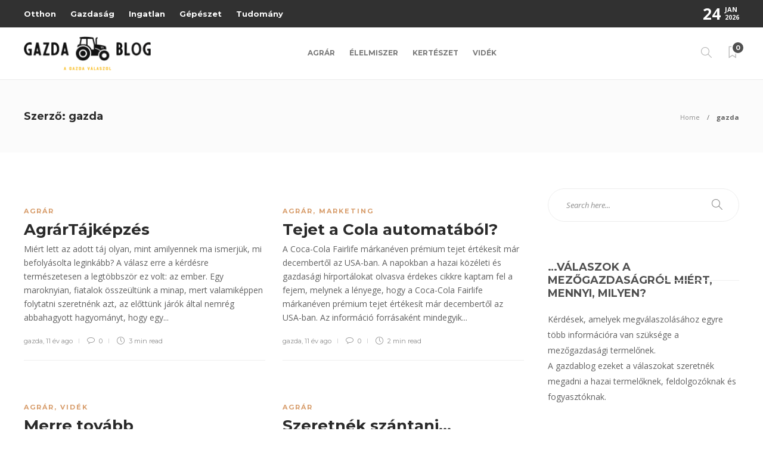

--- FILE ---
content_type: text/html; charset=UTF-8
request_url: https://gazdablog.hu/author/gazda/page/5/
body_size: 15499
content:
<!DOCTYPE html>
<html lang="hu">
<head>
	<meta charset="UTF-8">
			<meta name="viewport" content="width=device-width, initial-scale=1">
		<title>gazda &#8211; Oldal 5 &#8211; Gazdablog</title>
<meta name='robots' content='max-image-preview:large' />
<link rel='dns-prefetch' href='//fonts.googleapis.com' />
<link rel="alternate" type="application/rss+xml" title="Gazdablog &raquo; hírcsatorna" href="https://gazdablog.hu/feed/" />
<link rel="alternate" type="application/rss+xml" title="Gazdablog &raquo; hozzászólás hírcsatorna" href="https://gazdablog.hu/comments/feed/" />
<link rel="alternate" type="application/rss+xml" title="Gazdablog &raquo; Szerző: gazda hírcsatorna" href="https://gazdablog.hu/author/gazda/feed/" />
<style id='wp-img-auto-sizes-contain-inline-css' type='text/css'>
img:is([sizes=auto i],[sizes^="auto," i]){contain-intrinsic-size:3000px 1500px}
/*# sourceURL=wp-img-auto-sizes-contain-inline-css */
</style>

<style id='wp-emoji-styles-inline-css' type='text/css'>

	img.wp-smiley, img.emoji {
		display: inline !important;
		border: none !important;
		box-shadow: none !important;
		height: 1em !important;
		width: 1em !important;
		margin: 0 0.07em !important;
		vertical-align: -0.1em !important;
		background: none !important;
		padding: 0 !important;
	}
/*# sourceURL=wp-emoji-styles-inline-css */
</style>
<link rel='stylesheet' id='wp-block-library-css' href='https://gazdablog.hu/wp-includes/css/dist/block-library/style.min.css?ver=6.9' type='text/css' media='all' />
<style id='global-styles-inline-css' type='text/css'>
:root{--wp--preset--aspect-ratio--square: 1;--wp--preset--aspect-ratio--4-3: 4/3;--wp--preset--aspect-ratio--3-4: 3/4;--wp--preset--aspect-ratio--3-2: 3/2;--wp--preset--aspect-ratio--2-3: 2/3;--wp--preset--aspect-ratio--16-9: 16/9;--wp--preset--aspect-ratio--9-16: 9/16;--wp--preset--color--black: #000000;--wp--preset--color--cyan-bluish-gray: #abb8c3;--wp--preset--color--white: #ffffff;--wp--preset--color--pale-pink: #f78da7;--wp--preset--color--vivid-red: #cf2e2e;--wp--preset--color--luminous-vivid-orange: #ff6900;--wp--preset--color--luminous-vivid-amber: #fcb900;--wp--preset--color--light-green-cyan: #7bdcb5;--wp--preset--color--vivid-green-cyan: #00d084;--wp--preset--color--pale-cyan-blue: #8ed1fc;--wp--preset--color--vivid-cyan-blue: #0693e3;--wp--preset--color--vivid-purple: #9b51e0;--wp--preset--gradient--vivid-cyan-blue-to-vivid-purple: linear-gradient(135deg,rgb(6,147,227) 0%,rgb(155,81,224) 100%);--wp--preset--gradient--light-green-cyan-to-vivid-green-cyan: linear-gradient(135deg,rgb(122,220,180) 0%,rgb(0,208,130) 100%);--wp--preset--gradient--luminous-vivid-amber-to-luminous-vivid-orange: linear-gradient(135deg,rgb(252,185,0) 0%,rgb(255,105,0) 100%);--wp--preset--gradient--luminous-vivid-orange-to-vivid-red: linear-gradient(135deg,rgb(255,105,0) 0%,rgb(207,46,46) 100%);--wp--preset--gradient--very-light-gray-to-cyan-bluish-gray: linear-gradient(135deg,rgb(238,238,238) 0%,rgb(169,184,195) 100%);--wp--preset--gradient--cool-to-warm-spectrum: linear-gradient(135deg,rgb(74,234,220) 0%,rgb(151,120,209) 20%,rgb(207,42,186) 40%,rgb(238,44,130) 60%,rgb(251,105,98) 80%,rgb(254,248,76) 100%);--wp--preset--gradient--blush-light-purple: linear-gradient(135deg,rgb(255,206,236) 0%,rgb(152,150,240) 100%);--wp--preset--gradient--blush-bordeaux: linear-gradient(135deg,rgb(254,205,165) 0%,rgb(254,45,45) 50%,rgb(107,0,62) 100%);--wp--preset--gradient--luminous-dusk: linear-gradient(135deg,rgb(255,203,112) 0%,rgb(199,81,192) 50%,rgb(65,88,208) 100%);--wp--preset--gradient--pale-ocean: linear-gradient(135deg,rgb(255,245,203) 0%,rgb(182,227,212) 50%,rgb(51,167,181) 100%);--wp--preset--gradient--electric-grass: linear-gradient(135deg,rgb(202,248,128) 0%,rgb(113,206,126) 100%);--wp--preset--gradient--midnight: linear-gradient(135deg,rgb(2,3,129) 0%,rgb(40,116,252) 100%);--wp--preset--font-size--small: 13px;--wp--preset--font-size--medium: 20px;--wp--preset--font-size--large: 36px;--wp--preset--font-size--x-large: 42px;--wp--preset--spacing--20: 0.44rem;--wp--preset--spacing--30: 0.67rem;--wp--preset--spacing--40: 1rem;--wp--preset--spacing--50: 1.5rem;--wp--preset--spacing--60: 2.25rem;--wp--preset--spacing--70: 3.38rem;--wp--preset--spacing--80: 5.06rem;--wp--preset--shadow--natural: 6px 6px 9px rgba(0, 0, 0, 0.2);--wp--preset--shadow--deep: 12px 12px 50px rgba(0, 0, 0, 0.4);--wp--preset--shadow--sharp: 6px 6px 0px rgba(0, 0, 0, 0.2);--wp--preset--shadow--outlined: 6px 6px 0px -3px rgb(255, 255, 255), 6px 6px rgb(0, 0, 0);--wp--preset--shadow--crisp: 6px 6px 0px rgb(0, 0, 0);}:where(.is-layout-flex){gap: 0.5em;}:where(.is-layout-grid){gap: 0.5em;}body .is-layout-flex{display: flex;}.is-layout-flex{flex-wrap: wrap;align-items: center;}.is-layout-flex > :is(*, div){margin: 0;}body .is-layout-grid{display: grid;}.is-layout-grid > :is(*, div){margin: 0;}:where(.wp-block-columns.is-layout-flex){gap: 2em;}:where(.wp-block-columns.is-layout-grid){gap: 2em;}:where(.wp-block-post-template.is-layout-flex){gap: 1.25em;}:where(.wp-block-post-template.is-layout-grid){gap: 1.25em;}.has-black-color{color: var(--wp--preset--color--black) !important;}.has-cyan-bluish-gray-color{color: var(--wp--preset--color--cyan-bluish-gray) !important;}.has-white-color{color: var(--wp--preset--color--white) !important;}.has-pale-pink-color{color: var(--wp--preset--color--pale-pink) !important;}.has-vivid-red-color{color: var(--wp--preset--color--vivid-red) !important;}.has-luminous-vivid-orange-color{color: var(--wp--preset--color--luminous-vivid-orange) !important;}.has-luminous-vivid-amber-color{color: var(--wp--preset--color--luminous-vivid-amber) !important;}.has-light-green-cyan-color{color: var(--wp--preset--color--light-green-cyan) !important;}.has-vivid-green-cyan-color{color: var(--wp--preset--color--vivid-green-cyan) !important;}.has-pale-cyan-blue-color{color: var(--wp--preset--color--pale-cyan-blue) !important;}.has-vivid-cyan-blue-color{color: var(--wp--preset--color--vivid-cyan-blue) !important;}.has-vivid-purple-color{color: var(--wp--preset--color--vivid-purple) !important;}.has-black-background-color{background-color: var(--wp--preset--color--black) !important;}.has-cyan-bluish-gray-background-color{background-color: var(--wp--preset--color--cyan-bluish-gray) !important;}.has-white-background-color{background-color: var(--wp--preset--color--white) !important;}.has-pale-pink-background-color{background-color: var(--wp--preset--color--pale-pink) !important;}.has-vivid-red-background-color{background-color: var(--wp--preset--color--vivid-red) !important;}.has-luminous-vivid-orange-background-color{background-color: var(--wp--preset--color--luminous-vivid-orange) !important;}.has-luminous-vivid-amber-background-color{background-color: var(--wp--preset--color--luminous-vivid-amber) !important;}.has-light-green-cyan-background-color{background-color: var(--wp--preset--color--light-green-cyan) !important;}.has-vivid-green-cyan-background-color{background-color: var(--wp--preset--color--vivid-green-cyan) !important;}.has-pale-cyan-blue-background-color{background-color: var(--wp--preset--color--pale-cyan-blue) !important;}.has-vivid-cyan-blue-background-color{background-color: var(--wp--preset--color--vivid-cyan-blue) !important;}.has-vivid-purple-background-color{background-color: var(--wp--preset--color--vivid-purple) !important;}.has-black-border-color{border-color: var(--wp--preset--color--black) !important;}.has-cyan-bluish-gray-border-color{border-color: var(--wp--preset--color--cyan-bluish-gray) !important;}.has-white-border-color{border-color: var(--wp--preset--color--white) !important;}.has-pale-pink-border-color{border-color: var(--wp--preset--color--pale-pink) !important;}.has-vivid-red-border-color{border-color: var(--wp--preset--color--vivid-red) !important;}.has-luminous-vivid-orange-border-color{border-color: var(--wp--preset--color--luminous-vivid-orange) !important;}.has-luminous-vivid-amber-border-color{border-color: var(--wp--preset--color--luminous-vivid-amber) !important;}.has-light-green-cyan-border-color{border-color: var(--wp--preset--color--light-green-cyan) !important;}.has-vivid-green-cyan-border-color{border-color: var(--wp--preset--color--vivid-green-cyan) !important;}.has-pale-cyan-blue-border-color{border-color: var(--wp--preset--color--pale-cyan-blue) !important;}.has-vivid-cyan-blue-border-color{border-color: var(--wp--preset--color--vivid-cyan-blue) !important;}.has-vivid-purple-border-color{border-color: var(--wp--preset--color--vivid-purple) !important;}.has-vivid-cyan-blue-to-vivid-purple-gradient-background{background: var(--wp--preset--gradient--vivid-cyan-blue-to-vivid-purple) !important;}.has-light-green-cyan-to-vivid-green-cyan-gradient-background{background: var(--wp--preset--gradient--light-green-cyan-to-vivid-green-cyan) !important;}.has-luminous-vivid-amber-to-luminous-vivid-orange-gradient-background{background: var(--wp--preset--gradient--luminous-vivid-amber-to-luminous-vivid-orange) !important;}.has-luminous-vivid-orange-to-vivid-red-gradient-background{background: var(--wp--preset--gradient--luminous-vivid-orange-to-vivid-red) !important;}.has-very-light-gray-to-cyan-bluish-gray-gradient-background{background: var(--wp--preset--gradient--very-light-gray-to-cyan-bluish-gray) !important;}.has-cool-to-warm-spectrum-gradient-background{background: var(--wp--preset--gradient--cool-to-warm-spectrum) !important;}.has-blush-light-purple-gradient-background{background: var(--wp--preset--gradient--blush-light-purple) !important;}.has-blush-bordeaux-gradient-background{background: var(--wp--preset--gradient--blush-bordeaux) !important;}.has-luminous-dusk-gradient-background{background: var(--wp--preset--gradient--luminous-dusk) !important;}.has-pale-ocean-gradient-background{background: var(--wp--preset--gradient--pale-ocean) !important;}.has-electric-grass-gradient-background{background: var(--wp--preset--gradient--electric-grass) !important;}.has-midnight-gradient-background{background: var(--wp--preset--gradient--midnight) !important;}.has-small-font-size{font-size: var(--wp--preset--font-size--small) !important;}.has-medium-font-size{font-size: var(--wp--preset--font-size--medium) !important;}.has-large-font-size{font-size: var(--wp--preset--font-size--large) !important;}.has-x-large-font-size{font-size: var(--wp--preset--font-size--x-large) !important;}
/*# sourceURL=global-styles-inline-css */
</style>

<style id='classic-theme-styles-inline-css' type='text/css'>
/*! This file is auto-generated */
.wp-block-button__link{color:#fff;background-color:#32373c;border-radius:9999px;box-shadow:none;text-decoration:none;padding:calc(.667em + 2px) calc(1.333em + 2px);font-size:1.125em}.wp-block-file__button{background:#32373c;color:#fff;text-decoration:none}
/*# sourceURL=/wp-includes/css/classic-themes.min.css */
</style>
<link rel='stylesheet' id='wpa-css-css' href='https://gazdablog.hu/wp-content/plugins/honeypot/includes/css/wpa.css?ver=2.3.04' type='text/css' media='all' />
<link rel='stylesheet' id='font-awesome-css' href='https://gazdablog.hu/wp-content/plugins/elementor/assets/lib/font-awesome/css/font-awesome.min.css?ver=4.7.0' type='text/css' media='all' />
<link rel='stylesheet' id='bootstrap-css' href='https://gazdablog.hu/wp-content/themes/gillion/css/plugins/bootstrap.min.css?ver=3.3.4' type='text/css' media='all' />
<link rel='stylesheet' id='gillion-plugins-css' href='https://gazdablog.hu/wp-content/themes/gillion/css/plugins.css?ver=6.9' type='text/css' media='all' />
<link rel='stylesheet' id='gillion-styles-css' href='https://gazdablog.hu/wp-content/themes/gillion/style.css?ver=6.9' type='text/css' media='all' />
<link rel='stylesheet' id='gillion-responsive-css' href='https://gazdablog.hu/wp-content/themes/gillion/css/responsive.css?ver=6.9' type='text/css' media='all' />
<style id='gillion-responsive-inline-css' type='text/css'>
@media (min-width: 1250px) {.container { max-width: 1200px!important;min-width: 1200px!important; width: 1200px!important;}/* Elementor Page Builder */.elementor-section-boxed.elementor-top-section > .elementor-container { width: 1200px;min-width: auto;max-width: 100%; }.elementor-section-boxed.elementor-top-section > .elementor-container .elementor-section > .elementor-container {width: 100%;}} 



/*# sourceURL=gillion-responsive-inline-css */
</style>
<link rel='stylesheet' id='gillion-theme-settings-css' href='https://gazdablog.hu/wp-content/uploads/gillion-dynamic-styles.css?ver=369960058' type='text/css' media='all' />
<link rel='stylesheet' id='plyr-css' href='https://gazdablog.hu/wp-content/themes/gillion/css/plugins/plyr.css?ver=6.9' type='text/css' media='all' />
<link rel='stylesheet' id='gillion-fonts-css' href='https://fonts.googleapis.com/css?family=Open+Sans:300,regular,500,600,700,800,300italic,italic,500italic,600italic,700italic,800italic%7CMontserrat:100,200,300,regular,500,600,700,800,900,100italic,200italic,300italic,italic,500italic,600italic,700italic,800italic,900italic&#038;subset=latin' type='text/css' media='all' />
<script type="text/javascript" async src="https://gazdablog.hu/wp-content/plugins/burst-statistics/assets/js/timeme/timeme.min.js?ver=1769107714" id="burst-timeme-js"></script>
<script type="text/javascript" async src="https://gazdablog.hu/wp-content/uploads/burst/js/burst.min.js?ver=1769163242" id="burst-js"></script>
<script type="text/javascript" src="https://gazdablog.hu/wp-includes/js/jquery/jquery.min.js?ver=3.7.1" id="jquery-core-js"></script>
<script type="text/javascript" src="https://gazdablog.hu/wp-includes/js/jquery/jquery-migrate.min.js?ver=3.4.1" id="jquery-migrate-js"></script>
<script type="text/javascript" src="https://gazdablog.hu/wp-content/themes/gillion/js/plugins.js?ver=6.9" id="gillion-plugins-js"></script>
<script type="text/javascript" id="gillion-scripts-js-extra">
/* <![CDATA[ */
var gillion_loadmore_posts = {"ajax_url":"https://gazdablog.hu/wp-admin/admin-ajax.php"};
var gillion = {"siteurl":"https://gazdablog.hu/","loggedin":"","page_loader":"0","notice":"","header_animation_dropdown_delay":"1000","header_animation_dropdown":"easeOutQuint","header_animation_dropdown_speed":"300","lightbox_opacity":"0.88","lightbox_transition":"elastic","page_numbers_prev":"Previous","page_numbers_next":"Next","rtl_support":"","footer_parallax":"","social_share":"{\"twitter\":true,\"facebook\":true,\"pinterest\":true,\"messenger\":true}","text_show_all":"Show All","single_post_slider_parallax":"1"};
//# sourceURL=gillion-scripts-js-extra
/* ]]> */
</script>
<script type="text/javascript" src="https://gazdablog.hu/wp-content/themes/gillion/js/scripts.js?ver=6.9" id="gillion-scripts-js"></script>
<script type="text/javascript" src="https://gazdablog.hu/wp-content/themes/gillion/js/plugins/plyr.min.js?ver=6.9" id="plyr-js"></script>
<link rel="https://api.w.org/" href="https://gazdablog.hu/wp-json/" /><link rel="alternate" title="JSON" type="application/json" href="https://gazdablog.hu/wp-json/wp/v2/users/1" /><link rel="EditURI" type="application/rsd+xml" title="RSD" href="https://gazdablog.hu/xmlrpc.php?rsd" />
<meta name="generator" content="WordPress 6.9" />
<meta name="generator" content="Redux 4.5.7" /><meta name="generator" content="Elementor 3.29.2; features: e_font_icon_svg, additional_custom_breakpoints, e_local_google_fonts, e_element_cache; settings: css_print_method-external, google_font-enabled, font_display-swap">
			<style>
				.e-con.e-parent:nth-of-type(n+4):not(.e-lazyloaded):not(.e-no-lazyload),
				.e-con.e-parent:nth-of-type(n+4):not(.e-lazyloaded):not(.e-no-lazyload) * {
					background-image: none !important;
				}
				@media screen and (max-height: 1024px) {
					.e-con.e-parent:nth-of-type(n+3):not(.e-lazyloaded):not(.e-no-lazyload),
					.e-con.e-parent:nth-of-type(n+3):not(.e-lazyloaded):not(.e-no-lazyload) * {
						background-image: none !important;
					}
				}
				@media screen and (max-height: 640px) {
					.e-con.e-parent:nth-of-type(n+2):not(.e-lazyloaded):not(.e-no-lazyload),
					.e-con.e-parent:nth-of-type(n+2):not(.e-lazyloaded):not(.e-no-lazyload) * {
						background-image: none !important;
					}
				}
			</style>
			<meta name="generator" content="Powered by WPBakery Page Builder - drag and drop page builder for WordPress."/>
<link rel="icon" href="https://gazdablog.hu/wp-content/uploads/2020/06/cropped-gazdablog-valaszokagazdatol-32x32.png" sizes="32x32" />
<link rel="icon" href="https://gazdablog.hu/wp-content/uploads/2020/06/cropped-gazdablog-valaszokagazdatol-192x192.png" sizes="192x192" />
<link rel="apple-touch-icon" href="https://gazdablog.hu/wp-content/uploads/2020/06/cropped-gazdablog-valaszokagazdatol-180x180.png" />
<meta name="msapplication-TileImage" content="https://gazdablog.hu/wp-content/uploads/2020/06/cropped-gazdablog-valaszokagazdatol-270x270.png" />
<noscript><style> .wpb_animate_when_almost_visible { opacity: 1; }</style></noscript></head>
<body class="archive paged author author-gazda author-1 paged-5 author-paged-5 wp-theme-gillion sh-body-header-sticky sh-bookmarks-style_title sh-title-style1 sh-section-tabs-style1 sh-carousel-style1 sh-carousel-position-title sh-post-categories-style1 sh-review-style1 sh-meta-order-bottom sh-instagram-widget-columns2 sh-categories-position-title sh-media-icon-style1 sh-wc-labels-off wpb-js-composer js-comp-ver-6.2.0 vc_responsive elementor-default elementor-kit-374"  data-burst_id="1" data-burst_type="author">


<div class="sh-header-side">
	</div>
<div class="sh-header-side-overlay"></div>

	<div id="page-container" class="">
		
														<header class="primary-mobile">
						<div id="header-mobile" class="sh-header-mobile">
	<div class="sh-header-mobile-navigation">
		<div class="container">
			<div class="sh-table sh-header-mobile-table">
				<div class="sh-table-cell">

										<nav id="header-navigation-mobile" class="header-standard-position sh-header-mobile-navigation-left">
						<div class="sh-nav-container">
							<ul class="sh-nav">
								<li>
									<div class="sh-hamburger-menu sh-nav-dropdown">
					                	<span></span>
					                	<span></span>
					                	<span></span>
					                	<span></span>
					                </div>
								</li>
							</ul>
						</div>
					</nav>

				</div>
				<div class="sh-table-cell sh-header-logo-container">

										        <div class="header-logo">
            <a href="https://gazdablog.hu/" class="header-logo-container sh-table-small">
                <div class="sh-table-cell">

                    <img class="sh-standard-logo" src="//gazdablog.hu/wp-content/uploads/2020/06/gazdablog-valaszokagazdatol.png" alt="Gazdablog" height=&quot;58&quot; />
                    <img class="sh-sticky-logo" src="//gazdablog.hu/wp-content/uploads/2020/06/gazdablog-valaszokagazdatol.png" alt="Gazdablog" height=&quot;58&quot; />
                    <img class="sh-light-logo" src="//gazdablog.hu/wp-content/uploads/2020/06/gazdablog-valaszokagazdatol.png" alt="Gazdablog" height=&quot;58&quot; />

                </div>
            </a>
        </div>

    
				</div>
				<div class="sh-table-cell">

										<nav class="header-standard-position sh-header-mobile-navigation-right">
						<div class="sh-nav-container">
							<ul class="sh-nav">

																 <li class="menu-item menu-item-has-children sh-nav-readmore sh-nav-special"> <a href="https://gazdablog.hu/?read-it-later"> <div> <i class="ti-bookmark"></i> <span class="sh-read-later-total">0</span> </div> </a> </li> 
							</ul>
						</div>
					</nav>

				</div>
			</div>
		</div>
	</div>
	<nav class="sh-header-mobile-dropdown">
		<div class="container sh-nav-container">
			<ul class="sh-nav-mobile"></ul>
		</div>

		<div class="container sh-nav-container">
					</div>

					<div class="header-mobile-search">
				<div class="container sh-nav-container">
					<form role="search" method="get" class="header-mobile-form" action="https://gazdablog.hu/">
						<input class="header-mobile-form-input" type="text" placeholder="Search here.." value="" name="s" required />
						<button type="submit" class="header-mobile-form-submit">
							<i class="icon-magnifier"></i>
						</button>
					</form>
				</div>
			</div>
			</nav>
</div>
					</header>
					<header class="primary-desktop">
							<div class="sh-header-top">
		<div class="container">
			<div class="sh-table">

								<div class="sh-table-cell">
											<div class="sh-nav-container"><ul id="menu-topmenu" class="sh-nav"><li id="menu-item-377" class="menu-item menu-item-type-taxonomy menu-item-object-category menu-item-377"><a href="https://gazdablog.hu/category/otthon/" >Otthon</a></li>
<li id="menu-item-378" class="menu-item menu-item-type-taxonomy menu-item-object-category menu-item-378"><a href="https://gazdablog.hu/category/gazdasag/" >Gazdaság</a></li>
<li id="menu-item-379" class="menu-item menu-item-type-taxonomy menu-item-object-category menu-item-379"><a href="https://gazdablog.hu/category/ingatlan/" >Ingatlan</a></li>
<li id="menu-item-380" class="menu-item menu-item-type-taxonomy menu-item-object-category menu-item-380"><a href="https://gazdablog.hu/category/gepeszet/" >Gépészet</a></li>
<li id="menu-item-381" class="menu-item menu-item-type-taxonomy menu-item-object-category menu-item-381"><a href="https://gazdablog.hu/category/tudomany/" >Tudomány</a></li>
</ul></div>									</div>

								<div class="sh-table-cell">
					<div class="sh-header-top-meta">
						<div class="header-social-media">
							<div class="sh-clear"></div>						</div>
						<div class="sh-header-top-date">
							<span class="sh-header-top-date-day">24</span>
							<span class="sh-header-top-date-meta">
								<span class="sh-header-top-date-month">jan</span>
								<span class="sh-header-top-date-year">2026</span>
							</span>
						</div>
					</div>
				</div>
			</div>
		</div>
	</div>

<div class="sh-header-height">
	<div class="sh-header sh-header-1 sh-sticky-header">
		<div class="container">
			<div class="sh-table">
				<div class="sh-table-cell sh-header-logo-container">

										<nav class="header-standard-position">
						<div class="sh-nav-container">
							<ul class="sh-nav sh-nav-left">
								<li>
																		        <div class="header-logo">
            <a href="https://gazdablog.hu/" class="header-logo-container sh-table-small">
                <div class="sh-table-cell">

                    <img class="sh-standard-logo" src="//gazdablog.hu/wp-content/uploads/2020/06/gazdablog-valaszokagazdatol.png" alt="Gazdablog" height=&quot;58&quot; />
                    <img class="sh-sticky-logo" src="//gazdablog.hu/wp-content/uploads/2020/06/gazdablog-valaszokagazdatol.png" alt="Gazdablog" height=&quot;58&quot; />
                    <img class="sh-light-logo" src="//gazdablog.hu/wp-content/uploads/2020/06/gazdablog-valaszokagazdatol.png" alt="Gazdablog" height=&quot;58&quot; />

                </div>
            </a>
        </div>

    								</li>
							</ul>
						</div>
					</nav>

				</div>
				<div class="sh-table-cell sh-header-nav-container">

										<nav id="header-navigation" class="header-standard-position">
													<div class="sh-nav-container"><ul id="menu-fomenu" class="sh-nav"><li id="menu-item-95" class="menu-item menu-item-type-taxonomy menu-item-object-category menu-item-95"><a href="https://gazdablog.hu/category/agrar/" >Agrár</a></li><li id="menu-item-96" class="menu-item menu-item-type-taxonomy menu-item-object-category menu-item-96"><a href="https://gazdablog.hu/category/elelmiszer/" >Élelmiszer</a></li><li id="menu-item-97" class="menu-item menu-item-type-taxonomy menu-item-object-category menu-item-97"><a href="https://gazdablog.hu/category/kerteszet/" >Kertészet</a></li><li id="menu-item-98" class="menu-item menu-item-type-taxonomy menu-item-object-category menu-item-98"><a href="https://gazdablog.hu/category/videk/" >Vidék</a></li></ul></div>											</nav>

				</div>
				<div class="sh-table-cell sh-header-meta-container">

										<nav class="header-standard-position">
						<div class="sh-nav-container">
							<ul class="sh-nav">

																
            <li class="menu-item sh-nav-search sh-nav-special">
                <a href="#"><i class="icon icon-magnifier"></i></a>
            </li>																																 <li class="menu-item menu-item-has-children sh-nav-readmore sh-nav-special"> <a href="https://gazdablog.hu/?read-it-later"> <div> <i class="ti-bookmark"></i> <span class="sh-read-later-total">0</span> </div> </a> <ul class="sub-menu sh-read-later-list sh-read-later-list-init"> <li class="sh-read-later-item menu-item text-center"> <a href="https://gazdablog.hu/?read-it-later"> Login to add posts to your read later list </a> </li> </ul> </li> 																
							</ul>
						</div>
					</nav>

				</div>
			</div>
		</div>

		<div class="sh-header-search-side">
	<div class="sh-header-search-side-container">

		<form method="get" class="sh-header-search-form" action="https://gazdablog.hu/">
			<input type="text" value="" name="s" class="sh-header-search-side-input" placeholder="Enter a keyword to search..." />
			<div class="sh-header-search-side-close">
				<i class="ti-close"></i>
			</div>
			<div class="sh-header-search-side-icon">
				<i class="ti-search"></i>
			</div>
		</form>

	</div>
</div>
	</div>
</div>
					</header>
							
			
	
		<div class="sh-titlebar">
			<div class="container">
				<div class="sh-table sh-titlebar-height-medium">
					<div class="titlebar-title sh-table-cell">

													<h2>
								Szerző: <span>gazda</span>							</h2>
						
					</div>
											<div class="title-level sh-table-cell">

							<div id="breadcrumbs" class="breadcrumb-trail breadcrumbs"><span class="item-home"><a class="bread-link bread-home" href="https://gazdablog.hu/" title="Home">Home</a></span><span class="separator"> &gt; </span><span class="item-current item-author"><span class="bread-current bread-author">gazda</span></span></div>
						</div>
									</div>
			</div>
		</div>

	

			
		
			<div id="wrapper" class="layout-default">
				
				<div class="content-container sh-page-layout-default">
									<div class="container entry-content">
				
				

<div id="content-wrapper" class="content-wrapper-with-sidebar">
	<div id="content" class="content-with-sidebar-right">

		
		<div class="sh-group blog-list blog-style-masonry masonry-shadow">

			
	<article id="post-30" class="post-item post-30 post type-post status-publish format-standard hentry category-agrar">
		<div class="post-container">

										
			<div class="post-content-container">
				<div class="post-categories-container">
                <div class="post-categories"><a href="https://gazdablog.hu/category/agrar/">Agrár</a></div>
            </div>
				<a href="https://gazdablog.hu/agrartajkepzes/" class="post-title">
					<h2>												AgrárTájképzés&nbsp;<span class="post-read-later post-read-later-guest" href="#login-register" data-type="add" data-id="30"><i class="fa fa-bookmark-o"></i></span>					</h2>				</a>

				
    
            <div class="post-content">
            Miért lett az adott táj olyan, mint amilyennek ma ismerjük, mi befolyásolta leginkább? A válasz erre a kérdésre természetesen a legtöbbször ez volt: az ember. Egy maroknyian, fiatalok összeültünk a minap, mert valamiképpen folytatni szeretnénk azt, az előttünk járók által nemrég abbahagyott hagyományt, hogy egy...        </div>
    
            <div class="post-meta">
            
    <div class="post-meta-content">
                    <span class="post-auhor-date">
                                <span>
                <a href="https://gazdablog.hu/author/gazda/" class="post-author">gazda</a></span>,
                                    <a href="https://gazdablog.hu/agrartajkepzes/" class="post-date">
                                                                            11 év ago                                            </a>
                            </span>
        
                
                
                            <a href="https://gazdablog.hu/agrartajkepzes/#comments" class="post-comments">
                <i class="icon icon-bubble"></i>
                0            </a>
        
                            <span class="post-readtime">
                <i class="icon icon-clock"></i>
                3 min <span>read</span>            </span>
        
                
                                            <span class="responsive-post-read-later">
                    &nbsp;<span class="post-read-later post-read-later-guest" href="#login-register" data-type="add" data-id="30"><i class="fa fa-bookmark-o"></i></span>                </span>
                        </div>

        </div>
    
			</div>

		</div>
	</article>



	<article id="post-28" class="post-item post-28 post type-post status-publish format-standard hentry category-agrar category-marketing tag-marketing tag-tej tag-tejtermeles">
		<div class="post-container">

										
			<div class="post-content-container">
				<div class="post-categories-container">
                <div class="post-categories"><a href="https://gazdablog.hu/category/agrar/">Agrár</a>, <a href="https://gazdablog.hu/category/marketing/">Marketing</a></div>
            </div>
				<a href="https://gazdablog.hu/tejet-a-cola-automatabol/" class="post-title">
					<h2>												Tejet a Cola automatából?&nbsp;<span class="post-read-later post-read-later-guest" href="#login-register" data-type="add" data-id="28"><i class="fa fa-bookmark-o"></i></span>					</h2>				</a>

				
    
            <div class="post-content">
            A Coca-Cola Fairlife márkanéven prémium tejet értékesít már decembertől az USA-ban. A napokban a hazai közéleti és gazdasági hírportálokat olvasva érdekes cikkre kaptam fel a fejem, melynek a lényege, hogy a Coca-Cola Fairlife márkanéven prémium tejet értékesít már decembertől az USA-ban. Az információ forrásaként mindegyik...        </div>
    
            <div class="post-meta">
            
    <div class="post-meta-content">
                    <span class="post-auhor-date">
                                <span>
                <a href="https://gazdablog.hu/author/gazda/" class="post-author">gazda</a></span>,
                                    <a href="https://gazdablog.hu/tejet-a-cola-automatabol/" class="post-date">
                                                                            11 év ago                                            </a>
                            </span>
        
                
                
                            <a href="https://gazdablog.hu/tejet-a-cola-automatabol/#comments" class="post-comments">
                <i class="icon icon-bubble"></i>
                0            </a>
        
                            <span class="post-readtime">
                <i class="icon icon-clock"></i>
                2 min <span>read</span>            </span>
        
                
                                            <span class="responsive-post-read-later">
                    &nbsp;<span class="post-read-later post-read-later-guest" href="#login-register" data-type="add" data-id="28"><i class="fa fa-bookmark-o"></i></span>                </span>
                        </div>

        </div>
    
			</div>

		</div>
	</article>



	<article id="post-26" class="post-item post-26 post type-post status-publish format-standard hentry category-agrar category-videk tag-mocsolad tag-videkfejlesztes">
		<div class="post-container">

										
			<div class="post-content-container">
				<div class="post-categories-container">
                <div class="post-categories"><a href="https://gazdablog.hu/category/agrar/">Agrár</a>, <a href="https://gazdablog.hu/category/videk/">Vidék</a></div>
            </div>
				<a href="https://gazdablog.hu/merre-tovabb-alsomocsolad/" class="post-title">
					<h2>												Merre tovább Alsómocsolád?&nbsp;<span class="post-read-later post-read-later-guest" href="#login-register" data-type="add" data-id="26"><i class="fa fa-bookmark-o"></i></span>					</h2>				</a>

				
    
            <div class="post-content">
            Mocsoládról még gyerekkoromban hallottam először, a Palacsintáskirály című filmben szereplő mocsoládi erdőkerülő kapcsán. Mocsolád 1991-ben lépett ki számomra a meséből, amikor a Falufejlesztési Társaság jóvoltából egy hónapot töltöttem Dániában. A csoport tagja volt az Alsómocsoládi polgármester, Dicső László, aki azóta is vezeti a falut, és...        </div>
    
            <div class="post-meta">
            
    <div class="post-meta-content">
                    <span class="post-auhor-date">
                                <span>
                <a href="https://gazdablog.hu/author/gazda/" class="post-author">gazda</a></span>,
                                    <a href="https://gazdablog.hu/merre-tovabb-alsomocsolad/" class="post-date">
                                                                            11 év ago                                            </a>
                            </span>
        
                
                
                            <a href="https://gazdablog.hu/merre-tovabb-alsomocsolad/#comments" class="post-comments">
                <i class="icon icon-bubble"></i>
                0            </a>
        
                            <span class="post-readtime">
                <i class="icon icon-clock"></i>
                4 min <span>read</span>            </span>
        
                
                                            <span class="responsive-post-read-later">
                    &nbsp;<span class="post-read-later post-read-later-guest" href="#login-register" data-type="add" data-id="26"><i class="fa fa-bookmark-o"></i></span>                </span>
                        </div>

        </div>
    
			</div>

		</div>
	</article>



	<article id="post-24" class="post-item post-24 post type-post status-publish format-standard hentry category-agrar tag-mezogazdasag tag-novenytermesztes tag-talaj tag-talajmuveles">
		<div class="post-container">

										
			<div class="post-content-container">
				<div class="post-categories-container">
                <div class="post-categories"><a href="https://gazdablog.hu/category/agrar/">Agrár</a></div>
            </div>
				<a href="https://gazdablog.hu/szeretnek-szantani/" class="post-title">
					<h2>												Szeretnék szántani&#8230;&nbsp;<span class="post-read-later post-read-later-guest" href="#login-register" data-type="add" data-id="24"><i class="fa fa-bookmark-o"></i></span>					</h2>				</a>

				
    
            <div class="post-content">
            Az őszi határban járva egyre gyakrabban találkozhatunk látszólag elhagyottnak tűnő, nem szántott táblákkal. Ennek oka azonban a legtöbb esetben nem a gazda hanyagsága, hanem a „hagyományos” szántás vagy talajforgatás alkalmazása helyett talajkímélő &#8211; a csökkentett bolygatás (talajlazítás) vagy akár bolygatás nélküli &#8211; művelés alkalmazása. Ezen...        </div>
    
            <div class="post-meta">
            
    <div class="post-meta-content">
                    <span class="post-auhor-date">
                                <span>
                <a href="https://gazdablog.hu/author/gazda/" class="post-author">gazda</a></span>,
                                    <a href="https://gazdablog.hu/szeretnek-szantani/" class="post-date">
                                                                            11 év ago                                            </a>
                            </span>
        
                
                
                            <a href="https://gazdablog.hu/szeretnek-szantani/#comments" class="post-comments">
                <i class="icon icon-bubble"></i>
                0            </a>
        
                            <span class="post-readtime">
                <i class="icon icon-clock"></i>
                2 min <span>read</span>            </span>
        
                
                                            <span class="responsive-post-read-later">
                    &nbsp;<span class="post-read-later post-read-later-guest" href="#login-register" data-type="add" data-id="24"><i class="fa fa-bookmark-o"></i></span>                </span>
                        </div>

        </div>
    
			</div>

		</div>
	</article>



	<article id="post-21" class="post-item post-21 post type-post status-publish format-standard hentry category-agrar tag-agrarium tag-gdp tag-hatekonysag tag-mezogazdasag">
		<div class="post-container">

										
			<div class="post-content-container">
				<div class="post-categories-container">
                <div class="post-categories"><a href="https://gazdablog.hu/category/agrar/">Agrár</a></div>
            </div>
				<a href="https://gazdablog.hu/a-mezogazdasag-marginalis-szerepe/" class="post-title">
					<h2>												A mezőgazdaság „marginális” szerepe&nbsp;<span class="post-read-later post-read-later-guest" href="#login-register" data-type="add" data-id="21"><i class="fa fa-bookmark-o"></i></span>					</h2>				</a>

				
    
            <div class="post-content">
            Az iskolában azt tanítják a gyerekeknek, hogy a modern világunkban a mezőgazdaság szerepe a nemzetgazdaságon belül folyamatosan visszaszorulóban van. Azért mi agrárosok kicsit másképp látjuk ugyanezt a kérdést. Az iskolában azt tanítják a gyerekeknek, hogy a modern világunkban a mezőgazdaság szerepe a nemzetgazdaságon belül folyamatosan...        </div>
    
            <div class="post-meta">
            
    <div class="post-meta-content">
                    <span class="post-auhor-date">
                                <span>
                <a href="https://gazdablog.hu/author/gazda/" class="post-author">gazda</a></span>,
                                    <a href="https://gazdablog.hu/a-mezogazdasag-marginalis-szerepe/" class="post-date">
                                                                            11 év ago                                            </a>
                            </span>
        
                
                
                            <a href="https://gazdablog.hu/a-mezogazdasag-marginalis-szerepe/#comments" class="post-comments">
                <i class="icon icon-bubble"></i>
                0            </a>
        
                            <span class="post-readtime">
                <i class="icon icon-clock"></i>
                2 min <span>read</span>            </span>
        
                
                                            <span class="responsive-post-read-later">
                    &nbsp;<span class="post-read-later post-read-later-guest" href="#login-register" data-type="add" data-id="21"><i class="fa fa-bookmark-o"></i></span>                </span>
                        </div>

        </div>
    
			</div>

		</div>
	</article>



	<article id="post-19" class="post-item post-19 post type-post status-publish format-standard hentry category-agrar tag-gazda tag-horizon-2020 tag-kutatas tag-videkfejlesztes">
		<div class="post-container">

										
			<div class="post-content-container">
				<div class="post-categories-container">
                <div class="post-categories"><a href="https://gazdablog.hu/category/agrar/">Agrár</a></div>
            </div>
				<a href="https://gazdablog.hu/hogy-kerul-a-kutatas-az-agrarblogba/" class="post-title">
					<h2>												Hogy kerül a kutatás az agrárblogba?&nbsp;<span class="post-read-later post-read-later-guest" href="#login-register" data-type="add" data-id="19"><i class="fa fa-bookmark-o"></i></span>					</h2>				</a>

				
    
            <div class="post-content">
            Az elmúlt tizenöt évben többször kerültem olyan helyzetbe szakmai megbeszéléseken, hogy kimondva, vagy kimondatlanul megjelent az a mondat, hogy „a kutatáshoz nekünk mi közünk?”. Nyilván mi, a szakma művelői tehetünk elsősorban arról, hogy az átlagember számára a kutatás az agrárium mindennapjaitól távoli, tudományos tevékenység, szép,...        </div>
    
            <div class="post-meta">
            
    <div class="post-meta-content">
                    <span class="post-auhor-date">
                                <span>
                <a href="https://gazdablog.hu/author/gazda/" class="post-author">gazda</a></span>,
                                    <a href="https://gazdablog.hu/hogy-kerul-a-kutatas-az-agrarblogba/" class="post-date">
                                                                            11 év ago                                            </a>
                            </span>
        
                
                
                            <a href="https://gazdablog.hu/hogy-kerul-a-kutatas-az-agrarblogba/#comments" class="post-comments">
                <i class="icon icon-bubble"></i>
                0            </a>
        
                            <span class="post-readtime">
                <i class="icon icon-clock"></i>
                4 min <span>read</span>            </span>
        
                
                                            <span class="responsive-post-read-later">
                    &nbsp;<span class="post-read-later post-read-later-guest" href="#login-register" data-type="add" data-id="19"><i class="fa fa-bookmark-o"></i></span>                </span>
                        </div>

        </div>
    
			</div>

		</div>
	</article>



	<article id="post-14" class="post-item post-14 post type-post status-publish format-standard hentry category-agrar tag-kozvetlen-tamogatas tag-saps tag-tamogatas">
		<div class="post-container">

										
			<div class="post-content-container">
				<div class="post-categories-container">
                <div class="post-categories"><a href="https://gazdablog.hu/category/agrar/">Agrár</a></div>
            </div>
				<a href="https://gazdablog.hu/legalabb-1-hektar-kell-a-tamogatashoz/" class="post-title">
					<h2>												Legalább 1 hektár kell a támogatáshoz&nbsp;<span class="post-read-later post-read-later-guest" href="#login-register" data-type="add" data-id="14"><i class="fa fa-bookmark-o"></i></span>					</h2>				</a>

				
    
            <div class="post-content">
            2015-től számos ponton módosul a közvetlen támogatások rendszere, az úgynevezett SAPS. Az egyik alapvető, többezer gazdát érintő változás az lesz, hogy szinte minden támogatás csak akkor vehető igénybe, ha a gazdálkodó legalább 1 hektárral rendelkezik. Korábban a szőlő- és gyümölcsültetvények kivételt jelentettek, mert ők már...        </div>
    
            <div class="post-meta">
            
    <div class="post-meta-content">
                    <span class="post-auhor-date">
                                <span>
                <a href="https://gazdablog.hu/author/gazda/" class="post-author">gazda</a></span>,
                                    <a href="https://gazdablog.hu/legalabb-1-hektar-kell-a-tamogatashoz/" class="post-date">
                                                                            11 év ago                                            </a>
                            </span>
        
                
                
                            <a href="https://gazdablog.hu/legalabb-1-hektar-kell-a-tamogatashoz/#comments" class="post-comments">
                <i class="icon icon-bubble"></i>
                0            </a>
        
                            <span class="post-readtime">
                <i class="icon icon-clock"></i>
                3 min <span>read</span>            </span>
        
                
                                            <span class="responsive-post-read-later">
                    &nbsp;<span class="post-read-later post-read-later-guest" href="#login-register" data-type="add" data-id="14"><i class="fa fa-bookmark-o"></i></span>                </span>
                        </div>

        </div>
    
			</div>

		</div>
	</article>



	<article id="post-12" class="post-item post-12 post type-post status-publish format-standard hentry category-allatok tag-allattenyesztes tag-betegseg tag-keknyelv">
		<div class="post-container">

										
			<div class="post-content-container">
				<div class="post-categories-container">
                <div class="post-categories"><a href="https://gazdablog.hu/category/allatok/">Állatok</a></div>
            </div>
				<a href="https://gazdablog.hu/keknyelv-betegseg/" class="post-title">
					<h2>												Kéknyelv betegség&nbsp;<span class="post-read-later post-read-later-guest" href="#login-register" data-type="add" data-id="12"><i class="fa fa-bookmark-o"></i></span>					</h2>				</a>

				
    
            <div class="post-content">
            A betegség lázzal, fokozott nyálképződéssel jár, és mivel a vírus vérereket károsítja, ezért az ajkak és a nyelv ödémássá válhat, ettől alakul ki a kékes színű nyelv. Az állattenyésztők nagy részét érinti és komolyan foglalkoztatja ez a hazánkban október közepén megjelent fertőző betegség, ami a...        </div>
    
            <div class="post-meta">
            
    <div class="post-meta-content">
                    <span class="post-auhor-date">
                                <span>
                <a href="https://gazdablog.hu/author/gazda/" class="post-author">gazda</a></span>,
                                    <a href="https://gazdablog.hu/keknyelv-betegseg/" class="post-date">
                                                                            11 év ago                                            </a>
                            </span>
        
                
                
                            <a href="https://gazdablog.hu/keknyelv-betegseg/#comments" class="post-comments">
                <i class="icon icon-bubble"></i>
                0            </a>
        
                            <span class="post-readtime">
                <i class="icon icon-clock"></i>
                4 min <span>read</span>            </span>
        
                
                                            <span class="responsive-post-read-later">
                    &nbsp;<span class="post-read-later post-read-later-guest" href="#login-register" data-type="add" data-id="12"><i class="fa fa-bookmark-o"></i></span>                </span>
                        </div>

        </div>
    
			</div>

		</div>
	</article>



	<article id="post-10" class="post-item post-10 post type-post status-publish format-standard hentry category-agrar tag-kap tag-kozvetlen-tamogatas tag-tamogatas">
		<div class="post-container">

										
			<div class="post-content-container">
				<div class="post-categories-container">
                <div class="post-categories"><a href="https://gazdablog.hu/category/agrar/">Agrár</a></div>
            </div>
				<a href="https://gazdablog.hu/tovabbra-is-jar-az-atmeneti-nemzeti-tamogatas/" class="post-title">
					<h2>												Továbbra is jár az átmeneti nemzeti támogatás&nbsp;<span class="post-read-later post-read-later-guest" href="#login-register" data-type="add" data-id="10"><i class="fa fa-bookmark-o"></i></span>					</h2>				</a>

				
    
            <div class="post-content">
            Számos híradásból hallani róla, hogy 2015-től átalakul a Közös Agrárpolitika (KAP), változnak a támogatás feltételei. Viszont jó tudni, hogy lesznek olyan elemek, amelyek változatlanul működnek tovább. Magyarország ugyanis úgy döntött, hogy a KAP reform után is az egyszerűsített területalapú támogatási rendszert (SAPS) alkalmazza és nem...        </div>
    
            <div class="post-meta">
            
    <div class="post-meta-content">
                    <span class="post-auhor-date">
                                <span>
                <a href="https://gazdablog.hu/author/gazda/" class="post-author">gazda</a></span>,
                                    <a href="https://gazdablog.hu/tovabbra-is-jar-az-atmeneti-nemzeti-tamogatas/" class="post-date">
                                                                            11 év ago                                            </a>
                            </span>
        
                
                
                            <a href="https://gazdablog.hu/tovabbra-is-jar-az-atmeneti-nemzeti-tamogatas/#comments" class="post-comments">
                <i class="icon icon-bubble"></i>
                0            </a>
        
                            <span class="post-readtime">
                <i class="icon icon-clock"></i>
                3 min <span>read</span>            </span>
        
                
                                            <span class="responsive-post-read-later">
                    &nbsp;<span class="post-read-later post-read-later-guest" href="#login-register" data-type="add" data-id="10"><i class="fa fa-bookmark-o"></i></span>                </span>
                        </div>

        </div>
    
			</div>

		</div>
	</article>



	<article id="post-7" class="post-item post-7 post type-post status-publish format-standard hentry category-agrar tag-allattenyesztes">
		<div class="post-container">

										
			<div class="post-content-container">
				<div class="post-categories-container">
                <div class="post-categories"><a href="https://gazdablog.hu/category/agrar/">Agrár</a></div>
            </div>
				<a href="https://gazdablog.hu/a-szovetkezesrol-i/" class="post-title">
					<h2>												A szövetkezésről I.&nbsp;<span class="post-read-later post-read-later-guest" href="#login-register" data-type="add" data-id="7"><i class="fa fa-bookmark-o"></i></span>					</h2>				</a>

				
    
            <div class="post-content">
            A sorozatunk első bejegyzése, amely a termelői szövetkezés szerepéről szól a mezőgazdaságban. A mezőgazdaságban, de igazából általában az élelmiszer-előállítás területén a téma, ahova szinte minden beszélgetés és vita visszatér a termelők közötti szövetkezés, együttműködés szerepe. Ez egy megkerülhetetlen kérdés, nem véletlen, hogy speciális versenyszabályok vonatkoznak...        </div>
    
            <div class="post-meta">
            
    <div class="post-meta-content">
                    <span class="post-auhor-date">
                                <span>
                <a href="https://gazdablog.hu/author/gazda/" class="post-author">gazda</a></span>,
                                    <a href="https://gazdablog.hu/a-szovetkezesrol-i/" class="post-date">
                                                                            11 év ago                                            </a>
                            </span>
        
                
                
                            <a href="https://gazdablog.hu/a-szovetkezesrol-i/#comments" class="post-comments">
                <i class="icon icon-bubble"></i>
                0            </a>
        
                            <span class="post-readtime">
                <i class="icon icon-clock"></i>
                4 min <span>read</span>            </span>
        
                
                                            <span class="responsive-post-read-later">
                    &nbsp;<span class="post-read-later post-read-later-guest" href="#login-register" data-type="add" data-id="7"><i class="fa fa-bookmark-o"></i></span>                </span>
                        </div>

        </div>
    
			</div>

		</div>
	</article>


		</div>
		<div class="sh-pagination sh-default-color"><ul class='page-numbers'>
	<li><a class="prev page-numbers" href="https://gazdablog.hu/author/gazda/page/4/">Previous</a></li>
	<li><a class="page-numbers" href="https://gazdablog.hu/author/gazda/">1</a></li>
	<li><a class="page-numbers" href="https://gazdablog.hu/author/gazda/page/2/">2</a></li>
	<li><a class="page-numbers" href="https://gazdablog.hu/author/gazda/page/3/">3</a></li>
	<li><a class="page-numbers" href="https://gazdablog.hu/author/gazda/page/4/">4</a></li>
	<li><span aria-current="page" class="page-numbers current">5</span></li>
</ul>
</div>
	</div>
			<div id="sidebar" class="sidebar-right">
			
<div class="sidebar-container">
			<div id="search-2" class="widget-item widget_search">
            <form method="get" class="search-form" action="https://gazdablog.hu/">
                <div>
                    <label>
                        <input type="search" class="sh-sidebar-search search-field" placeholder="Search here..." value="" name="s" title="Search text" required />
                    </label>
                    <button type="submit" class="search-submit">
                        <i class="icon-magnifier"></i>
                    </button>
                </div>
            </form></div><div id="text-2" class="widget-item widget_text"><div class="sh-widget-title-styling"><h3 class="widget-title">&#8230;VÁLASZOK A MEZŐGAZDASÁGRÓL MIÉRT, MENNYI, MILYEN?</h3></div>			<div class="textwidget"><p>Kérdések, amelyek megválaszolásához egyre több információra van szüksége a mezőgazdasági termelőnek.<br />
A gazdablog ezeket a válaszokat szeretnék megadni a hazai termelőknek, feldolgozóknak és fogyasztóknak.</p>
</div>
		</div><div id="posts_slider-2" class="widget_facebook widget-item widget_posts_slider">
			<div class="widget-slide-arrows-container">
			<div class="sh-widget-title-styling"><h3 class="widget-title">Gazda posztok</h3></div>                			<div class="widget-slide-arrows sh-carousel-buttons-styling"></div>
            		</div>
	
			
			<div class="sh-widget-posts-slider sh-widget-posts-slider-init">
				<div class="sh-widget-posts-slider-group">
				
                            						<div class="sh-widget-posts-slider-item sh-widget-posts-slider-style1">
    							<a href="https://gazdablog.hu/biztonsagos-e-a-virtualis-szerver-felhoalapu-kornyezetben/" class="sh-widget-posts-slider-thumbnail sh-post-review-mini" style="background-image: url( https://gazdablog.hu/wp-content/uploads/2025/12/6_Biztonsagos-e-a-virtualis-szerver-felhoalapu-kornyezetben_kep-80x80.jpg);">
                                                                        <div class="post-overlay-small"></div>
                                </a>
    							<div class="sh-widget-posts-slider-content">
    								<a href="https://gazdablog.hu/biztonsagos-e-a-virtualis-szerver-felhoalapu-kornyezetben/">
    									<h5 class="post-title">
    										Biztonságos-e a virtuális szerver felhőalapú környezetben?&nbsp;<span class="post-read-later post-read-later-guest" href="#login-register" data-type="add" data-id="414"><i class="fa fa-bookmark-o"></i></span>    									</h5>
    								</a>
    								<div class="post-meta">
    									
    <div class="post-meta-content">
        
                
                
                            <a href="https://gazdablog.hu/biztonsagos-e-a-virtualis-szerver-felhoalapu-kornyezetben/#comments" class="post-comments">
                <i class="icon icon-bubble"></i>
                0            </a>
        
                
                            <span class="post-views">
                <i class="icon icon-eye"></i>
                179            </span>
        
                                            <span class="responsive-post-read-later">
                    &nbsp;<span class="post-read-later post-read-later-guest" href="#login-register" data-type="add" data-id="414"><i class="fa fa-bookmark-o"></i></span>                </span>
                        </div>

    								</div>
    							</div>
    						</div>
                        
						
					
                            						<div class="sh-widget-posts-slider-item sh-widget-posts-slider-style1">
    							<a href="https://gazdablog.hu/villanymotor-hibakereses-gyakori-problemak-es-megoldasok/" class="sh-widget-posts-slider-thumbnail sh-post-review-mini" style="background-image: url( https://gazdablog.hu/wp-content/uploads/2025/10/7_Villanymotor-hibakereses-gyakori-problemak-es-megoldasok_kep-80x80.jpg);">
                                                                        <div class="post-overlay-small"></div>
                                </a>
    							<div class="sh-widget-posts-slider-content">
    								<a href="https://gazdablog.hu/villanymotor-hibakereses-gyakori-problemak-es-megoldasok/">
    									<h5 class="post-title">
    										Villanymotor hibakeresés: gyakori problémák és megoldások&nbsp;<span class="post-read-later post-read-later-guest" href="#login-register" data-type="add" data-id="410"><i class="fa fa-bookmark-o"></i></span>    									</h5>
    								</a>
    								<div class="post-meta">
    									
    <div class="post-meta-content">
        
                
                
                            <a href="https://gazdablog.hu/villanymotor-hibakereses-gyakori-problemak-es-megoldasok/#comments" class="post-comments">
                <i class="icon icon-bubble"></i>
                0            </a>
        
                
                            <span class="post-views">
                <i class="icon icon-eye"></i>
                631            </span>
        
                                            <span class="responsive-post-read-later">
                    &nbsp;<span class="post-read-later post-read-later-guest" href="#login-register" data-type="add" data-id="410"><i class="fa fa-bookmark-o"></i></span>                </span>
                        </div>

    								</div>
    							</div>
    						</div>
                        
						
					
                            						<div class="sh-widget-posts-slider-item sh-widget-posts-slider-style1">
    							<a href="https://gazdablog.hu/auto-beazas-javitas-hazi-trukkok-es-profi-megoldasok/" class="sh-widget-posts-slider-thumbnail sh-post-review-mini" style="background-image: url( https://gazdablog.hu/wp-content/uploads/2025/09/7_Auto-beazas-javitas-hazi-trukkok-es-profi-megoldasok_kep-80x80.jpg);">
                                                                        <div class="post-overlay-small"></div>
                                </a>
    							<div class="sh-widget-posts-slider-content">
    								<a href="https://gazdablog.hu/auto-beazas-javitas-hazi-trukkok-es-profi-megoldasok/">
    									<h5 class="post-title">
    										Autó beázás javítás: házi trükkök és profi megoldások&nbsp;<span class="post-read-later post-read-later-guest" href="#login-register" data-type="add" data-id="406"><i class="fa fa-bookmark-o"></i></span>    									</h5>
    								</a>
    								<div class="post-meta">
    									
    <div class="post-meta-content">
        
                
                
                            <a href="https://gazdablog.hu/auto-beazas-javitas-hazi-trukkok-es-profi-megoldasok/#comments" class="post-comments">
                <i class="icon icon-bubble"></i>
                0            </a>
        
                
                            <span class="post-views">
                <i class="icon icon-eye"></i>
                554            </span>
        
                                            <span class="responsive-post-read-later">
                    &nbsp;<span class="post-read-later post-read-later-guest" href="#login-register" data-type="add" data-id="406"><i class="fa fa-bookmark-o"></i></span>                </span>
                        </div>

    								</div>
    							</div>
    						</div>
                        
						
					
                            						<div class="sh-widget-posts-slider-item sh-widget-posts-slider-style1">
    							<a href="https://gazdablog.hu/az-almaid-beszelnek-10-alom-amely-felfedi-belso-vilagodat/" class="sh-widget-posts-slider-thumbnail sh-post-review-mini" style="background-image: url( https://gazdablog.hu/wp-content/uploads/2025/08/10-alom-jelentese-ami-elarulja-a-belso-bekedet-80x80.jpg);">
                                                                        <div class="post-overlay-small"></div>
                                </a>
    							<div class="sh-widget-posts-slider-content">
    								<a href="https://gazdablog.hu/az-almaid-beszelnek-10-alom-amely-felfedi-belso-vilagodat/">
    									<h5 class="post-title">
    										Az álmaid beszélnek: 10 álom, amely felfedi belső világodat&nbsp;<span class="post-read-later post-read-later-guest" href="#login-register" data-type="add" data-id="402"><i class="fa fa-bookmark-o"></i></span>    									</h5>
    								</a>
    								<div class="post-meta">
    									
    <div class="post-meta-content">
        
                
                
                            <a href="https://gazdablog.hu/az-almaid-beszelnek-10-alom-amely-felfedi-belso-vilagodat/#comments" class="post-comments">
                <i class="icon icon-bubble"></i>
                0            </a>
        
                
                            <span class="post-views">
                <i class="icon icon-eye"></i>
                621            </span>
        
                                            <span class="responsive-post-read-later">
                    &nbsp;<span class="post-read-later post-read-later-guest" href="#login-register" data-type="add" data-id="402"><i class="fa fa-bookmark-o"></i></span>                </span>
                        </div>

    								</div>
    							</div>
    						</div>
                        
						
					
                            						<div class="sh-widget-posts-slider-item sh-widget-posts-slider-style1">
    							<a href="https://gazdablog.hu/aluminium-vs-fa-kerti-pergolak-melyik-anyagot-valaszd-2025-ben/" class="sh-widget-posts-slider-thumbnail sh-post-review-mini" style="background-image: url( https://gazdablog.hu/wp-content/uploads/2025/07/aluminium-vs-fa-kerti-pergolak-melyik-anyagot-valaszd-2025-ben-80x80.jpeg);">
                                                                        <div class="post-overlay-small"></div>
                                </a>
    							<div class="sh-widget-posts-slider-content">
    								<a href="https://gazdablog.hu/aluminium-vs-fa-kerti-pergolak-melyik-anyagot-valaszd-2025-ben/">
    									<h5 class="post-title">
    										Alumínium vs. fa kerti pergolák &#8211; Melyik anyagot válaszd 2025-ben&nbsp;<span class="post-read-later post-read-later-guest" href="#login-register" data-type="add" data-id="389"><i class="fa fa-bookmark-o"></i></span>    									</h5>
    								</a>
    								<div class="post-meta">
    									
    <div class="post-meta-content">
        
                
                
                            <a href="https://gazdablog.hu/aluminium-vs-fa-kerti-pergolak-melyik-anyagot-valaszd-2025-ben/#comments" class="post-comments">
                <i class="icon icon-bubble"></i>
                0            </a>
        
                
                            <span class="post-views">
                <i class="icon icon-eye"></i>
                778            </span>
        
                                            <span class="responsive-post-read-later">
                    &nbsp;<span class="post-read-later post-read-later-guest" href="#login-register" data-type="add" data-id="389"><i class="fa fa-bookmark-o"></i></span>                </span>
                        </div>

    								</div>
    							</div>
    						</div>
                        
						
					
                            						<div class="sh-widget-posts-slider-item sh-widget-posts-slider-style1">
    							<a href="https://gazdablog.hu/lemezes-kerites-praktikus-es-tartos-megoldas-otthonod-korul/" class="sh-widget-posts-slider-thumbnail sh-post-review-mini" style="background-image: url( https://gazdablog.hu/wp-content/uploads/2025/06/6_Lemezes-kerites-–-praktikus-es-tartos-megoldas-otthonod-korul_kep-80x80.jpg);">
                                                                        <div class="post-overlay-small"></div>
                                </a>
    							<div class="sh-widget-posts-slider-content">
    								<a href="https://gazdablog.hu/lemezes-kerites-praktikus-es-tartos-megoldas-otthonod-korul/">
    									<h5 class="post-title">
    										Lemezes kerítés – praktikus és tartós megoldás otthonod körül&nbsp;<span class="post-read-later post-read-later-guest" href="#login-register" data-type="add" data-id="383"><i class="fa fa-bookmark-o"></i></span>    									</h5>
    								</a>
    								<div class="post-meta">
    									
    <div class="post-meta-content">
        
                
                
                            <a href="https://gazdablog.hu/lemezes-kerites-praktikus-es-tartos-megoldas-otthonod-korul/#comments" class="post-comments">
                <i class="icon icon-bubble"></i>
                0            </a>
        
                
                            <span class="post-views">
                <i class="icon icon-eye"></i>
                816            </span>
        
                                            <span class="responsive-post-read-later">
                    &nbsp;<span class="post-read-later post-read-later-guest" href="#login-register" data-type="add" data-id="383"><i class="fa fa-bookmark-o"></i></span>                </span>
                        </div>

    								</div>
    							</div>
    						</div>
                        
						
									</div>
			</div>

        	
    
</div><div id="tag_cloud-2" class="widget-item widget_tag_cloud"><div class="sh-widget-title-styling"><h3 class="widget-title">Címkefelhő</h3></div><div class="tagcloud"><a href="https://gazdablog.hu/tag/aki/" class="tag-cloud-link tag-link-56 tag-link-position-1" style="font-size: 8pt;" aria-label="AKI (1 elem)">AKI</a>
<a href="https://gazdablog.hu/tag/akis/" class="tag-cloud-link tag-link-72 tag-link-position-2" style="font-size: 8pt;" aria-label="AKIS (1 elem)">AKIS</a>
<a href="https://gazdablog.hu/tag/bor/" class="tag-cloud-link tag-link-93 tag-link-position-3" style="font-size: 8pt;" aria-label="bor (1 elem)">bor</a>
<a href="https://gazdablog.hu/tag/botanika/" class="tag-cloud-link tag-link-68 tag-link-position-4" style="font-size: 8pt;" aria-label="botanika (1 elem)">botanika</a>
<a href="https://gazdablog.hu/tag/egyenerteszamitas/" class="tag-cloud-link tag-link-77 tag-link-position-5" style="font-size: 8pt;" aria-label="egyenértészámítás (1 elem)">egyenértészámítás</a>
<a href="https://gazdablog.hu/tag/eu/" class="tag-cloud-link tag-link-30 tag-link-position-6" style="font-size: 11.6pt;" aria-label="EU (2 elem)">EU</a>
<a href="https://gazdablog.hu/tag/faluvallalat/" class="tag-cloud-link tag-link-67 tag-link-position-7" style="font-size: 8pt;" aria-label="faluvállalat (1 elem)">faluvállalat</a>
<a href="https://gazdablog.hu/tag/fiatal-gazda-tamogatas/" class="tag-cloud-link tag-link-57 tag-link-position-8" style="font-size: 8pt;" aria-label="fiatal gazda támogatás (1 elem)">fiatal gazda támogatás</a>
<a href="https://gazdablog.hu/tag/gabona/" class="tag-cloud-link tag-link-69 tag-link-position-9" style="font-size: 8pt;" aria-label="gabona (1 elem)">gabona</a>
<a href="https://gazdablog.hu/tag/gabona-abc/" class="tag-cloud-link tag-link-70 tag-link-position-10" style="font-size: 8pt;" aria-label="gabona ABC (1 elem)">gabona ABC</a>
<a href="https://gazdablog.hu/tag/kalkulator/" class="tag-cloud-link tag-link-59 tag-link-position-11" style="font-size: 8pt;" aria-label="kalkulátor (1 elem)">kalkulátor</a>
<a href="https://gazdablog.hu/tag/kap/" class="tag-cloud-link tag-link-5 tag-link-position-12" style="font-size: 20pt;" aria-label="KAP (7 elem)">KAP</a>
<a href="https://gazdablog.hu/tag/kerteszet/" class="tag-cloud-link tag-link-34 tag-link-position-13" style="font-size: 14pt;" aria-label="kertészet (3 elem)">kertészet</a>
<a href="https://gazdablog.hu/tag/kistermeloi-tamogatas/" class="tag-cloud-link tag-link-79 tag-link-position-14" style="font-size: 8pt;" aria-label="kistermelői támogatás (1 elem)">kistermelői támogatás</a>
<a href="https://gazdablog.hu/tag/kozvetlen-tamogatas/" class="tag-cloud-link tag-link-6 tag-link-position-15" style="font-size: 22pt;" aria-label="közvetlen támogatás (9 elem)">közvetlen támogatás</a>
<a href="https://gazdablog.hu/tag/kozosseg/" class="tag-cloud-link tag-link-75 tag-link-position-16" style="font-size: 8pt;" aria-label="közösség (1 elem)">közösség</a>
<a href="https://gazdablog.hu/tag/kozossegi-gazdasag/" class="tag-cloud-link tag-link-63 tag-link-position-17" style="font-size: 8pt;" aria-label="közösségi gazdaság (1 elem)">közösségi gazdaság</a>
<a href="https://gazdablog.hu/tag/marhahus/" class="tag-cloud-link tag-link-78 tag-link-position-18" style="font-size: 8pt;" aria-label="marhahús (1 elem)">marhahús</a>
<a href="https://gazdablog.hu/tag/marketing/" class="tag-cloud-link tag-link-25 tag-link-position-19" style="font-size: 11.6pt;" aria-label="marketing (2 elem)">marketing</a>
<a href="https://gazdablog.hu/tag/mezogazdasag/" class="tag-cloud-link tag-link-17 tag-link-position-20" style="font-size: 11.6pt;" aria-label="mezőgazdaság (2 elem)">mezőgazdaság</a>
<a href="https://gazdablog.hu/tag/modell/" class="tag-cloud-link tag-link-66 tag-link-position-21" style="font-size: 8pt;" aria-label="modell (1 elem)">modell</a>
<a href="https://gazdablog.hu/tag/program/" class="tag-cloud-link tag-link-76 tag-link-position-22" style="font-size: 8pt;" aria-label="program (1 elem)">program</a>
<a href="https://gazdablog.hu/tag/palyazat/" class="tag-cloud-link tag-link-35 tag-link-position-23" style="font-size: 11.6pt;" aria-label="pályázat (2 elem)">pályázat</a>
<a href="https://gazdablog.hu/tag/saps/" class="tag-cloud-link tag-link-10 tag-link-position-24" style="font-size: 16pt;" aria-label="SAPS (4 elem)">SAPS</a>
<a href="https://gazdablog.hu/tag/szamoca/" class="tag-cloud-link tag-link-55 tag-link-position-25" style="font-size: 8pt;" aria-label="szamóca (1 elem)">szamóca</a>
<a href="https://gazdablog.hu/tag/szeminarium/" class="tag-cloud-link tag-link-73 tag-link-position-26" style="font-size: 8pt;" aria-label="szeminárium (1 elem)">szeminárium</a>
<a href="https://gazdablog.hu/tag/szovetkezes/" class="tag-cloud-link tag-link-65 tag-link-position-27" style="font-size: 8pt;" aria-label="szövetkezés (1 elem)">szövetkezés</a>
<a href="https://gazdablog.hu/tag/talaj/" class="tag-cloud-link tag-link-19 tag-link-position-28" style="font-size: 11.6pt;" aria-label="talaj (2 elem)">talaj</a>
<a href="https://gazdablog.hu/tag/talajmuveles/" class="tag-cloud-link tag-link-20 tag-link-position-29" style="font-size: 11.6pt;" aria-label="talajművelés (2 elem)">talajművelés</a>
<a href="https://gazdablog.hu/tag/termeloi-kozosseg/" class="tag-cloud-link tag-link-62 tag-link-position-30" style="font-size: 8pt;" aria-label="termelői közösség (1 elem)">termelői közösség</a>
<a href="https://gazdablog.hu/tag/termeloi-piac/" class="tag-cloud-link tag-link-64 tag-link-position-31" style="font-size: 8pt;" aria-label="termelői piac (1 elem)">termelői piac</a>
<a href="https://gazdablog.hu/tag/termelok/" class="tag-cloud-link tag-link-60 tag-link-position-32" style="font-size: 8pt;" aria-label="termelők (1 elem)">termelők</a>
<a href="https://gazdablog.hu/tag/tudomany/" class="tag-cloud-link tag-link-74 tag-link-position-33" style="font-size: 8pt;" aria-label="tudomány (1 elem)">tudomány</a>
<a href="https://gazdablog.hu/tag/tamogatas/" class="tag-cloud-link tag-link-4 tag-link-position-34" style="font-size: 21pt;" aria-label="támogatás (8 elem)">támogatás</a>
<a href="https://gazdablog.hu/tag/video/" class="tag-cloud-link tag-link-58 tag-link-position-35" style="font-size: 8pt;" aria-label="videó (1 elem)">videó</a>
<a href="https://gazdablog.hu/tag/videkfejlesztes/" class="tag-cloud-link tag-link-14 tag-link-position-36" style="font-size: 14pt;" aria-label="vidékfejlesztés (3 elem)">vidékfejlesztés</a>
<a href="https://gazdablog.hu/tag/villanyszereles/" class="tag-cloud-link tag-link-117 tag-link-position-37" style="font-size: 8pt;" aria-label="villanyszerelés (1 elem)">villanyszerelés</a>
<a href="https://gazdablog.hu/tag/allattenyesztes/" class="tag-cloud-link tag-link-2 tag-link-position-38" style="font-size: 14pt;" aria-label="állattenyésztés (3 elem)">állattenyésztés</a>
<a href="https://gazdablog.hu/tag/elelmiszer/" class="tag-cloud-link tag-link-39 tag-link-position-39" style="font-size: 11.6pt;" aria-label="élelmiszer (2 elem)">élelmiszer</a>
<a href="https://gazdablog.hu/tag/ostermelok/" class="tag-cloud-link tag-link-61 tag-link-position-40" style="font-size: 11.6pt;" aria-label="őstermelők (2 elem)">őstermelők</a></div>
</div>	</div>
		</div>
	</div>

					</div>
				</div>

		    
    
    
	
					
				<footer class="sh-footer">
					<div class="sh-footer-widgets">
    <div class="container">
        <div class="row">
            <div class="col-md-4 col-sm-6">
                <div id="archives-2" class="widget-item widget_archive"><div class="sh-widget-title-styling"><h4 class="widget-title">Archívum</h4></div>
			<ul>
					<li><a href='https://gazdablog.hu/2025/12/'>2025. december</a></li>
	<li><a href='https://gazdablog.hu/2025/10/'>2025. október</a></li>
	<li><a href='https://gazdablog.hu/2025/09/'>2025. szeptember</a></li>
	<li><a href='https://gazdablog.hu/2025/08/'>2025. augusztus</a></li>
	<li><a href='https://gazdablog.hu/2025/07/'>2025. július</a></li>
	<li><a href='https://gazdablog.hu/2025/06/'>2025. június</a></li>
	<li><a href='https://gazdablog.hu/2025/05/'>2025. május</a></li>
	<li><a href='https://gazdablog.hu/2024/09/'>2024. szeptember</a></li>
	<li><a href='https://gazdablog.hu/2024/07/'>2024. július</a></li>
	<li><a href='https://gazdablog.hu/2024/06/'>2024. június</a></li>
	<li><a href='https://gazdablog.hu/2024/05/'>2024. május</a></li>
	<li><a href='https://gazdablog.hu/2023/12/'>2023. december</a></li>
	<li><a href='https://gazdablog.hu/2023/10/'>2023. október</a></li>
	<li><a href='https://gazdablog.hu/2023/09/'>2023. szeptember</a></li>
	<li><a href='https://gazdablog.hu/2023/06/'>2023. június</a></li>
	<li><a href='https://gazdablog.hu/2023/04/'>2023. április</a></li>
	<li><a href='https://gazdablog.hu/2023/01/'>2023. január</a></li>
	<li><a href='https://gazdablog.hu/2022/12/'>2022. december</a></li>
	<li><a href='https://gazdablog.hu/2022/11/'>2022. november</a></li>
	<li><a href='https://gazdablog.hu/2022/10/'>2022. október</a></li>
	<li><a href='https://gazdablog.hu/2022/09/'>2022. szeptember</a></li>
	<li><a href='https://gazdablog.hu/2022/08/'>2022. augusztus</a></li>
	<li><a href='https://gazdablog.hu/2022/07/'>2022. július</a></li>
	<li><a href='https://gazdablog.hu/2022/04/'>2022. április</a></li>
	<li><a href='https://gazdablog.hu/2022/03/'>2022. március</a></li>
	<li><a href='https://gazdablog.hu/2022/02/'>2022. február</a></li>
	<li><a href='https://gazdablog.hu/2021/12/'>2021. december</a></li>
	<li><a href='https://gazdablog.hu/2021/11/'>2021. november</a></li>
	<li><a href='https://gazdablog.hu/2021/09/'>2021. szeptember</a></li>
	<li><a href='https://gazdablog.hu/2021/08/'>2021. augusztus</a></li>
	<li><a href='https://gazdablog.hu/2021/01/'>2021. január</a></li>
	<li><a href='https://gazdablog.hu/2016/04/'>2016. április</a></li>
	<li><a href='https://gazdablog.hu/2016/03/'>2016. március</a></li>
	<li><a href='https://gazdablog.hu/2015/05/'>2015. május</a></li>
	<li><a href='https://gazdablog.hu/2015/04/'>2015. április</a></li>
	<li><a href='https://gazdablog.hu/2015/03/'>2015. március</a></li>
	<li><a href='https://gazdablog.hu/2014/12/'>2014. december</a></li>
	<li><a href='https://gazdablog.hu/2014/11/'>2014. november</a></li>
			</ul>

			</div>            </div>
            <div class="col-md-4 col-sm-6">
                
		<div id="recent-posts-3" class="widget-item widget_recent_entries">
		<div class="sh-widget-title-styling"><h4 class="widget-title">Legfrisebb cikkek</h4></div>
		<ul>
											<li>
					<a href="https://gazdablog.hu/biztonsagos-e-a-virtualis-szerver-felhoalapu-kornyezetben/">Biztonságos-e a virtuális szerver felhőalapú környezetben?</a>
									</li>
											<li>
					<a href="https://gazdablog.hu/villanymotor-hibakereses-gyakori-problemak-es-megoldasok/">Villanymotor hibakeresés: gyakori problémák és megoldások</a>
									</li>
											<li>
					<a href="https://gazdablog.hu/auto-beazas-javitas-hazi-trukkok-es-profi-megoldasok/">Autó beázás javítás: házi trükkök és profi megoldások</a>
									</li>
											<li>
					<a href="https://gazdablog.hu/az-almaid-beszelnek-10-alom-amely-felfedi-belso-vilagodat/">Az álmaid beszélnek: 10 álom, amely felfedi belső világodat</a>
									</li>
											<li>
					<a href="https://gazdablog.hu/aluminium-vs-fa-kerti-pergolak-melyik-anyagot-valaszd-2025-ben/">Alumínium vs. fa kerti pergolák &#8211; Melyik anyagot válaszd 2025-ben</a>
									</li>
											<li>
					<a href="https://gazdablog.hu/lemezes-kerites-praktikus-es-tartos-megoldas-otthonod-korul/">Lemezes kerítés – praktikus és tartós megoldás otthonod körül</a>
									</li>
											<li>
					<a href="https://gazdablog.hu/mufu-vs-termeszetes-fu-melyik-eri-meg-hosszu-tavon/">Műfű vs. természetes fű: melyik éri meg hosszú távon?</a>
									</li>
					</ul>

		</div>
		<div id="recent-posts-2" class="widget-item widget_recent_entries">
		<div class="sh-widget-title-styling"><h4 class="widget-title">Legutóbbi bejegyzések</h4></div>
		<ul>
											<li>
					<a href="https://gazdablog.hu/biztonsagos-e-a-virtualis-szerver-felhoalapu-kornyezetben/">Biztonságos-e a virtuális szerver felhőalapú környezetben?</a>
									</li>
											<li>
					<a href="https://gazdablog.hu/villanymotor-hibakereses-gyakori-problemak-es-megoldasok/">Villanymotor hibakeresés: gyakori problémák és megoldások</a>
									</li>
											<li>
					<a href="https://gazdablog.hu/auto-beazas-javitas-hazi-trukkok-es-profi-megoldasok/">Autó beázás javítás: házi trükkök és profi megoldások</a>
									</li>
											<li>
					<a href="https://gazdablog.hu/az-almaid-beszelnek-10-alom-amely-felfedi-belso-vilagodat/">Az álmaid beszélnek: 10 álom, amely felfedi belső világodat</a>
									</li>
											<li>
					<a href="https://gazdablog.hu/aluminium-vs-fa-kerti-pergolak-melyik-anyagot-valaszd-2025-ben/">Alumínium vs. fa kerti pergolák &#8211; Melyik anyagot válaszd 2025-ben</a>
									</li>
					</ul>

		</div><div id="categories-2" class="widget-item widget_categories"><div class="sh-widget-title-styling"><h4 class="widget-title">Kategóriák</h4></div>
			<ul>
					<li class="cat-item cat-item-3"><a href="https://gazdablog.hu/category/agrar/">Agrár</a>
</li>
	<li class="cat-item cat-item-7"><a href="https://gazdablog.hu/category/allatok/">Állatok</a>
</li>
	<li class="cat-item cat-item-90"><a href="https://gazdablog.hu/category/divat/">Divat</a>
</li>
	<li class="cat-item cat-item-37"><a href="https://gazdablog.hu/category/elelmiszer/">Élelmiszer</a>
</li>
	<li class="cat-item cat-item-83"><a href="https://gazdablog.hu/category/gazdasag/">Gazdaság</a>
</li>
	<li class="cat-item cat-item-87"><a href="https://gazdablog.hu/category/gepeszet/">Gépészet</a>
</li>
	<li class="cat-item cat-item-92"><a href="https://gazdablog.hu/category/ingatlan/">Ingatlan</a>
</li>
	<li class="cat-item cat-item-82"><a href="https://gazdablog.hu/category/jatek/">Játék</a>
</li>
	<li class="cat-item cat-item-53"><a href="https://gazdablog.hu/category/kerteszet/">Kertészet</a>
</li>
	<li class="cat-item cat-item-24"><a href="https://gazdablog.hu/category/marketing/">Marketing</a>
</li>
	<li class="cat-item cat-item-91"><a href="https://gazdablog.hu/category/oktatas/">Oktatás</a>
</li>
	<li class="cat-item cat-item-80"><a href="https://gazdablog.hu/category/otthon/">Otthon</a>
</li>
	<li class="cat-item cat-item-88"><a href="https://gazdablog.hu/category/piac/">Piac</a>
</li>
	<li class="cat-item cat-item-85"><a href="https://gazdablog.hu/category/szepsegapolas/">Szépségápolás</a>
</li>
	<li class="cat-item cat-item-84"><a href="https://gazdablog.hu/category/tech/">Tech</a>
</li>
	<li class="cat-item cat-item-89"><a href="https://gazdablog.hu/category/tisztitas/">Tisztítás</a>
</li>
	<li class="cat-item cat-item-81"><a href="https://gazdablog.hu/category/tudomany/">Tudomány</a>
</li>
	<li class="cat-item cat-item-1"><a href="https://gazdablog.hu/category/uncategorized/">Uncategorized</a>
</li>
	<li class="cat-item cat-item-86"><a href="https://gazdablog.hu/category/vallalkozas/">Vállalkozás</a>
</li>
	<li class="cat-item cat-item-22"><a href="https://gazdablog.hu/category/videk/">Vidék</a>
</li>
			</ul>

			</div>            </div>
            <div class="col-md-4 col-sm-6">
                            </div>
        </div>
    </div>
</div>
	<div class="sh-copyrights sh-copyrights-align-left">
		<div class="container container-padding">
			<div class="sh-table">
				<div class="sh-table-cell">

					
												<div class="sh-copyrights-info">
							<span class="developer-copyrights ">
		WordPress Theme built by <a href="https://shufflehound.com" target="blank"><strong>Shufflehound</strong>.</a>
		</span>							<span></span>
						</div>

					
				</div>
				<div class="sh-table-cell">

					
						
					
				</div>
			</div>
		</div>
	</div>
				</footer>

					

					</div>
		

		
    <div id="login-register" style="display: none;">
        <div class="sh-login-popup-tabs">
            <ul class="nav nav-tabs">
                <li class="active">
                    <a data-target="#viens" data-toggle="tab">Login</a>
                </li>
                <li>
                    <a data-target="#divi" data-toggle="tab">Register</a>
                </li>
            </ul>
        </div>
        <div class="tab-content">
            <div class="tab-pane active" id="viens">

                <div class="sh-login-popup-content sh-login-popup-content-login">
                    <form name="loginform" id="loginform" action="https://gazdablog.hu/wp-login.php" method="post"><p class="login-username">
				<label for="user_login">Felhasználónév, vagy e-mail cím</label>
				<input type="text" name="log" id="user_login" autocomplete="username" class="input" value="" size="20" />
			</p><p class="login-password">
				<label for="user_pass">Jelszó</label>
				<input type="password" name="pwd" id="user_pass" autocomplete="current-password" spellcheck="false" class="input" value="" size="20" />
			</p><a href="/wp-login.php?action=lostpassword" class="login-forgot-password">Forgot Password</a><p class="login-remember"><label><input name="rememberme" type="checkbox" id="rememberme" value="forever" /> Emlékezzen rám</label></p><p class="login-submit">
				<input type="submit" name="wp-submit" id="wp-submit" class="button button-primary" value="Bejelentkezés" />
				<input type="hidden" name="redirect_to" value="https://gazdablog.hu/author/gazda/page/5/" />
			</p></form>                </div>

            </div>
            <div class="tab-pane" id="divi">

                <div class="sh-login-popup-content">
                    
                        <p id="reg_passmail">Registration is closed.</p>

                                    </div>

            </div>
        </div>
    </div>

			</div>
	
	<script type="speculationrules">
{"prefetch":[{"source":"document","where":{"and":[{"href_matches":"/*"},{"not":{"href_matches":["/wp-*.php","/wp-admin/*","/wp-content/uploads/*","/wp-content/*","/wp-content/plugins/*","/wp-content/themes/gillion/*","/*\\?(.+)"]}},{"not":{"selector_matches":"a[rel~=\"nofollow\"]"}},{"not":{"selector_matches":".no-prefetch, .no-prefetch a"}}]},"eagerness":"conservative"}]}
</script>


	<div class="sh-back-to-top sh-back-to-top1">
		<i class="fa fa-angle-up"></i>
	</div>

			<script>
				const lazyloadRunObserver = () => {
					const lazyloadBackgrounds = document.querySelectorAll( `.e-con.e-parent:not(.e-lazyloaded)` );
					const lazyloadBackgroundObserver = new IntersectionObserver( ( entries ) => {
						entries.forEach( ( entry ) => {
							if ( entry.isIntersecting ) {
								let lazyloadBackground = entry.target;
								if( lazyloadBackground ) {
									lazyloadBackground.classList.add( 'e-lazyloaded' );
								}
								lazyloadBackgroundObserver.unobserve( entry.target );
							}
						});
					}, { rootMargin: '200px 0px 200px 0px' } );
					lazyloadBackgrounds.forEach( ( lazyloadBackground ) => {
						lazyloadBackgroundObserver.observe( lazyloadBackground );
					} );
				};
				const events = [
					'DOMContentLoaded',
					'elementor/lazyload/observe',
				];
				events.forEach( ( event ) => {
					document.addEventListener( event, lazyloadRunObserver );
				} );
			</script>
			<script type="text/javascript" src="https://gazdablog.hu/wp-content/plugins/honeypot/includes/js/wpa.js?ver=2.3.04" id="wpascript-js"></script>
<script type="text/javascript" id="wpascript-js-after">
/* <![CDATA[ */
wpa_field_info = {"wpa_field_name":"jwoxrs2332","wpa_field_value":925546,"wpa_add_test":"no"}
//# sourceURL=wpascript-js-after
/* ]]> */
</script>
<script type="text/javascript" src="https://gazdablog.hu/wp-includes/js/jquery/ui/effect.min.js?ver=1.13.3" id="jquery-effects-core-js"></script>
<script type="text/javascript" src="https://gazdablog.hu/wp-content/themes/gillion/js/plugins/bootstrap.min.js?ver=3.3.4" id="bootstrap-js"></script>
<script type="text/javascript" src="https://gazdablog.hu/wp-content/themes/gillion/js/plugins/smoothscroll.js?ver=1.4.4" id="smoothscroll-js"></script>
<script id="wp-emoji-settings" type="application/json">
{"baseUrl":"https://s.w.org/images/core/emoji/17.0.2/72x72/","ext":".png","svgUrl":"https://s.w.org/images/core/emoji/17.0.2/svg/","svgExt":".svg","source":{"concatemoji":"https://gazdablog.hu/wp-includes/js/wp-emoji-release.min.js?ver=6.9"}}
</script>
<script type="module">
/* <![CDATA[ */
/*! This file is auto-generated */
const a=JSON.parse(document.getElementById("wp-emoji-settings").textContent),o=(window._wpemojiSettings=a,"wpEmojiSettingsSupports"),s=["flag","emoji"];function i(e){try{var t={supportTests:e,timestamp:(new Date).valueOf()};sessionStorage.setItem(o,JSON.stringify(t))}catch(e){}}function c(e,t,n){e.clearRect(0,0,e.canvas.width,e.canvas.height),e.fillText(t,0,0);t=new Uint32Array(e.getImageData(0,0,e.canvas.width,e.canvas.height).data);e.clearRect(0,0,e.canvas.width,e.canvas.height),e.fillText(n,0,0);const a=new Uint32Array(e.getImageData(0,0,e.canvas.width,e.canvas.height).data);return t.every((e,t)=>e===a[t])}function p(e,t){e.clearRect(0,0,e.canvas.width,e.canvas.height),e.fillText(t,0,0);var n=e.getImageData(16,16,1,1);for(let e=0;e<n.data.length;e++)if(0!==n.data[e])return!1;return!0}function u(e,t,n,a){switch(t){case"flag":return n(e,"\ud83c\udff3\ufe0f\u200d\u26a7\ufe0f","\ud83c\udff3\ufe0f\u200b\u26a7\ufe0f")?!1:!n(e,"\ud83c\udde8\ud83c\uddf6","\ud83c\udde8\u200b\ud83c\uddf6")&&!n(e,"\ud83c\udff4\udb40\udc67\udb40\udc62\udb40\udc65\udb40\udc6e\udb40\udc67\udb40\udc7f","\ud83c\udff4\u200b\udb40\udc67\u200b\udb40\udc62\u200b\udb40\udc65\u200b\udb40\udc6e\u200b\udb40\udc67\u200b\udb40\udc7f");case"emoji":return!a(e,"\ud83e\u1fac8")}return!1}function f(e,t,n,a){let r;const o=(r="undefined"!=typeof WorkerGlobalScope&&self instanceof WorkerGlobalScope?new OffscreenCanvas(300,150):document.createElement("canvas")).getContext("2d",{willReadFrequently:!0}),s=(o.textBaseline="top",o.font="600 32px Arial",{});return e.forEach(e=>{s[e]=t(o,e,n,a)}),s}function r(e){var t=document.createElement("script");t.src=e,t.defer=!0,document.head.appendChild(t)}a.supports={everything:!0,everythingExceptFlag:!0},new Promise(t=>{let n=function(){try{var e=JSON.parse(sessionStorage.getItem(o));if("object"==typeof e&&"number"==typeof e.timestamp&&(new Date).valueOf()<e.timestamp+604800&&"object"==typeof e.supportTests)return e.supportTests}catch(e){}return null}();if(!n){if("undefined"!=typeof Worker&&"undefined"!=typeof OffscreenCanvas&&"undefined"!=typeof URL&&URL.createObjectURL&&"undefined"!=typeof Blob)try{var e="postMessage("+f.toString()+"("+[JSON.stringify(s),u.toString(),c.toString(),p.toString()].join(",")+"));",a=new Blob([e],{type:"text/javascript"});const r=new Worker(URL.createObjectURL(a),{name:"wpTestEmojiSupports"});return void(r.onmessage=e=>{i(n=e.data),r.terminate(),t(n)})}catch(e){}i(n=f(s,u,c,p))}t(n)}).then(e=>{for(const n in e)a.supports[n]=e[n],a.supports.everything=a.supports.everything&&a.supports[n],"flag"!==n&&(a.supports.everythingExceptFlag=a.supports.everythingExceptFlag&&a.supports[n]);var t;a.supports.everythingExceptFlag=a.supports.everythingExceptFlag&&!a.supports.flag,a.supports.everything||((t=a.source||{}).concatemoji?r(t.concatemoji):t.wpemoji&&t.twemoji&&(r(t.twemoji),r(t.wpemoji)))});
//# sourceURL=https://gazdablog.hu/wp-includes/js/wp-emoji-loader.min.js
/* ]]> */
</script>
		<script type="text/javascript"> jQuery(document).ready(function ($) { "use strict"; }); </script>
	</body>
</html>


<!-- Page cached by LiteSpeed Cache 7.7 on 2026-01-24 01:46:24 -->